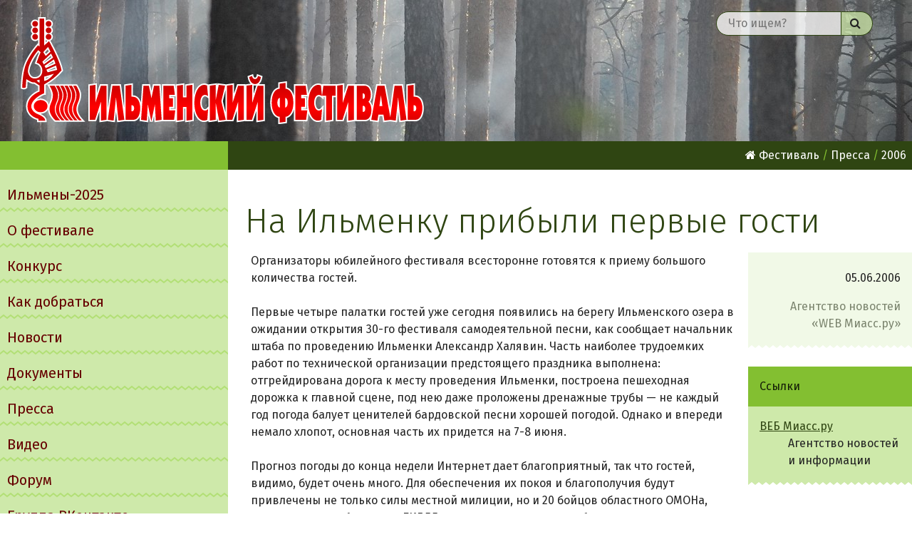

--- FILE ---
content_type: text/html; charset=utf-8
request_url: http://ilmeny.org/press/2006/pervgost
body_size: 14327
content:
<!DOCTYPE html>
<!--[if lt IE 7]>      <html class="no-js lt-ie9 lt-ie8 lt-ie7" lang="ru"> <![endif]-->
<!--[if IE 7]>         <html class="no-js lt-ie9 lt-ie8" lang="ru"> <![endif]-->
<!--[if IE 8]>         <html class="no-js lt-ie9" lang="ru"> <![endif]-->
<!--[if gt IE 8]><!--> <html class="no-js" lang="ru"> <!--<![endif]-->
  <head>
    <title>На Ильменку прибыли первые гости - Ильменский фестиваль авторской песни</title>
      <meta charset="utf-8">
      <meta http-equiv="X-UA-Compatible" content="IE=edge">
      <meta property="og:url" content="http://ilmeny.org/press/2006/pervgost">
        <meta property="og:title" content="На Ильменку прибыли первые гости">
        <meta name="twitter:title" content="На Ильменку прибыли первые гости">
        <meta name="title" content="На Ильменку прибыли первые гости">
      <meta property="og:site_name" content="Ильменский фестиваль авторской песни">
      <meta name="viewport" content="width=device-width, initial-scale=1">
      <meta name="twitter:site" content="@ilmeny_org">
      <link rel="apple-touch-icon" href="/apple-touch-icon.png">
      <link rel="index" href="/" title="Ильменский фестиваль авторской песни">
        <link rel="next" href="/press/2006/zdan" title="У &quot;Светлого прошлого&quot; светлое будущее в новом здании">
        <link rel="prev" href="/press/2006/ifotm" title="Ильменский фестиваль отмечает юбилей">
        <link rel="shortlink" href="http://ilmeny.org/article/557" title="Короткая ссылка">
      <link rel="preconnect" href="https://fonts.googleapis.com">
      <link rel="preconnect" href="https://fonts.gstatic.com" crossorigin>
      <link href="https://fonts.googleapis.com/css2?family=Fira+Sans:ital,wght@0,300;0,400;0,700;1,400&display=swap" rel="stylesheet">      <!--link rel="stylesheet" href="https://code.jquery.com/mobile/1.4.5/jquery.mobile-1.4.5.min.css"-->
      <link rel="stylesheet" href="/css/normalize.css">
      <link rel="stylesheet" href="/css/main.css">
      <link rel="stylesheet" href="https://use.fontawesome.com/ff8e1e614c.css">
      <link rel="author" type="text/plain" href="/humans.txt">
      <link rel="search" href="/opensearch.xml" title="Поиск - Ильменский фестиваль авторской песни" type="application/opensearchdescription+xml">
      <script src="https://code.jquery.com/jquery-1.12.4.min.js"></script>
      <script>window.jQuery || document.write('<script src="/mojo/jquery/jquery.js"><\/script>')</script>
      <!--script src="https://code.jquery.com/mobile/1.4.5/jquery.mobile-1.4.5.min.js"></script-->
      <script src="/js/vendor/modernizr-2.8.3-respond-1.4.2.min.js"></script>
      <link rel="up" href="/press" title="press"><link rel="up" href="/2006"  title="2006" >    <meta name="twitter:card" content="summary" />
    <meta property="og:image" content="http://ilmeny.org/images/logo-mobile.png">
    <meta name="twitter:image" content="http://ilmeny.org/images/logo-mobile.png">
    <link rel="image_src" href="http://ilmeny.org/images/logo-mobile.png">
  <meta name="description" content="Организаторы юбилейного фестиваля всесторонне готовятся к приему большого количества гостей.  Первые четыре палатки гостей уже сегодня появились на берегу Ильменского озера в ожидании открытия 30-го фестиваля самодеятельной песни, как сообщает начальник штаба по проведению Ильменки Александр Халявин.">
  <meta property="og:description" content="Организаторы юбилейного фестиваля всесторонне готовятся к приему большого количества гостей.  Первые четыре палатки гостей уже сегодня появились на берегу Ильменского озера в ожидании открытия 30-го фестиваля самодеятельной песни, как сообщает начальник штаба по проведению Ильменки Александр Халявин.">
  <meta name="twitter:description" content="Организаторы юбилейного фестиваля всесторонне готовятся к приему большого количества гостей.  Первые четыре палатки гостей уже сегодня появились на берегу Ильменского озера в ожидании открытия 30-го фестиваля самодеятельной песни, как сообщает начальник штаба по проведению Ильменки Александр Халявин.">


    </head>
    <body>
      <div id="wrapper">
        <!--[if lt IE 9]>
            <div class="browserupgrade">Вы пользуетесь устаревшим браузером.
              Пожалуйста, <a href="http://browsehappy.com/">обновите его</a> для того, чтоб сайт лучше отображался.</div>
        <![endif]-->

      <header class="bg-03" data-role="header">
        <h1 class="title"><a href="/">Ильменский фестиваль авторской песни</a></h1>
          <form method="GET" action="/search" class="search-form">
              <input class="input-text" type="text" name="query" value=""
              placeholder="Что ищем?"><button type="submit"><i class="fa fa-search"></i><span class="visuallyhidden"> Найти</span></button>
          </form>
      </header>

      <div class="row clearfix">
        <section id="left-section">
          
          <h2 class="visuallyhidden">Главное меню</h2>
          <nav id="main-menu" class="menu"><ul>
          <li><a href="/2025"><span class="icon"><i class="fa fa-music"></i> </span>Ильмены-2025</a></li>
<li><a href="https://www.fondmityaev.ru/projects/11/"><span class="icon"><i class="fa fa-file"></i> </span>О фестивале</a></li>
<li><a href="/contest"><span class="icon"><i class="fa fa-mouse-pointer"></i> </span>Конкурс</a></li>
<li><a href="/where"><span class="icon"><i class="fa fa-location-arrow"></i> </span>Как добраться</a></li>
<li><a href="/news"><span class="icon"><i class="fa fa-star"></i> </span>Новости</a></li>
<li><a href="/doc"><span class="icon"><i class="fa fa-file-text-o"></i> </span>Документы</a></li>
<li><a href="/press"><span class="icon"><i class="fa fa-newspaper-o"></i> </span>Пресса</a></li>
<li><a href="https://rutube.ru/channel/25303540/videos"><span class="icon"><i class="fa fa-youtube-play"></i> </span>Видео</a></li>
<li><a href="http://forum.uralbards.ru/ilmenka/"><span class="icon"><i class="fa fa-comments-o"></i> </span>Форум</a></li>
<li><a href="https://vk.com/ilmenskiyfest"><span class="icon"><i class="fa fa-vk"></i> </span>Группа ВКонтакте</a></li>

          </ul></nav>

        </section>
        <section id="main-section" data-role="main">

          <nav id="breadcrumbs" class="menu">
              <ul><li><a href="/"><i class="fa fa-home"></i> Фестиваль</a>
              <ul><li><a href="/press">Пресса</a>
              <ul><li><a href="/press/2006">2006</a>
            </li></ul></li></ul></li></ul>
          </nav>


          <h1>На Ильменку прибыли первые гости</h1>


          

    <article id="article-557" class="html-modified">
        <aside>
                <section class="meta">
            <p class="date"><time itemprop="created" datetime="2006-06-05 00:00:00">
                05.06.2006</time></p>
        <p class="author"></p>
        <p class="source">Агентство новостей «WEB Миасс.ру»</p>
    </section>


            
            

                <section class="links">
        <h2>Ссылки</h2>
        <dl>
            <dt>
                <a href="http://news.miass.ru/" id="link-287">ВЕБ Миасс.ру</a></dt>
            <dd>Агентство новостей и информации
        </dl>
    </section>

        </aside>
        Организаторы юбилейного фестиваля всесторонне готовятся к приему большого количества гостей.<br><br>Первые четыре палатки гостей уже сегодня появились на берегу Ильменского озера в ожидании открытия 30-го фестиваля самодеятельной песни, как сообщает начальник штаба по проведению Ильменки Александр Халявин. Часть наиболее трудоемких работ по технической организации предстоящего праздника выполнена: отгрейдирована дорога к месту проведения Ильменки, построена пешеходная дорожка к главной сцене, под нею даже проложены дренажные трубы — не каждый год погода балует ценителей бардовской песни хорошей погодой. Однако и впереди немало хлопот, основная часть их придется на 7-8 июня.<br><br>Прогноз погоды до конца недели Интернет дает благоприятный, так что гостей, видимо, будет очень много. Для обеспечения их покоя и благополучия будут привлечены не только силы местной милиции, но и 20 бойцов областного ОМОНа, представители областного ГИБДД, предполагается даже выборочно проводить тесты на наличие наркотиков в крови. Скорая помощь, милиция, штаб и другие службы, обслуживающие Ильменку, разместятся в палатках, которые обещали предоставить военные.
    </article>




            <nav id="prev-next">
              <a rel="prev" href="/press/2006/ifotm" class="arrow">←</a><a rel="prev" href="/press/2006/ifotm" id="link-prev" title="Ctrl + ← — Предыдущая страница" data-transition="slide" data-direction="reverse">Ильменский фестиваль отмечает юбилей</a>
              <a rel="next" href="/press/2006/zdan" id="link-next" title="Следующая страница — Ctrl + →" data-transition="slide">У "Светлого прошлого" светлое будущее в новом здании</a><a rel="next" href="/press/2006/zdan" id="link-next" class="arrow">→</a>
            </nav>
        </section>
      </div>
    <footer data-role="footer">
    <nav class="menu">
      <ul>
      <li><a href="/"><i class="fa fa-home"></i> Ильменский фестиваль авторской песни</a></li>
<li><a href="/2025"><span class="icon"><i class="fa fa-music"></i> </span>Ильмены-2025</a></li>
<li><a href="https://www.fondmityaev.ru/projects/11/"><span class="icon"><i class="fa fa-file"></i> </span>О фестивале</a></li>
<li><a href="/contest"><span class="icon"><i class="fa fa-mouse-pointer"></i> </span>Конкурс</a></li>
<li><a href="/where"><span class="icon"><i class="fa fa-location-arrow"></i> </span>Как добраться</a></li>
<li><a href="/news"><span class="icon"><i class="fa fa-star"></i> </span>Новости</a></li>
<li><a href="/doc"><span class="icon"><i class="fa fa-file-text-o"></i> </span>Документы</a></li>
<li><a href="/press"><span class="icon"><i class="fa fa-newspaper-o"></i> </span>Пресса</a></li>
<li><a href="https://rutube.ru/channel/25303540/videos"><span class="icon"><i class="fa fa-youtube-play"></i> </span>Видео</a></li>
<li><a href="http://forum.uralbards.ru/ilmenka/"><span class="icon"><i class="fa fa-comments-o"></i> </span>Форум</a></li>
<li><a href="https://vk.com/ilmenskiyfest"><span class="icon"><i class="fa fa-vk"></i> </span>Группа ВКонтакте</a></li>

<li><a href="/site">Об Ильменском сайте</a></li>
<li><a href="/feed.rss"><i class="fa fa-rss"></i> RSS</a></li>
<li><a href="https://twitter.com/ilmeny_org"><i class="fa fa-twitter"></i> Twitter</a></li>
<li><a href="mailto:webmaster&#64;ilmeny&#46;org" class="mail"><i class="fa fa-envelope-o"></i> Написать администратору</a></li>

      </ul>
    </nav>
    </footer>
    </div>
      <script src="/js/prev-next.js"></script>
    <script src="/js/plugins.js"></script>
    <script src="/js/suggest.js"></script>
    <!--<script src="/js/main.js"></script>-->
    <!-- Yandex.Metrika counter --><script type="text/javascript">(function (d, w, c) { (w[c] = w[c] || []).push(function() { try { w.yaCounter30756288 = new Ya.Metrika({id:30756288, trackLinks:true, accurateTrackBounce:true}); } catch(e) { } }); var n = d.getElementsByTagName("script")[0], s = d.createElement("script"), f = function () { n.parentNode.insertBefore(s, n); }; s.type = "text/javascript"; s.async = true; s.src = (d.location.protocol == "https:" ? "https:" : "http:") + "//mc.yandex.ru/metrika/watch.js"; if (w.opera == "[object Opera]") { d.addEventListener("DOMContentLoaded", f, false); } else { f(); } })(document, window, "yandex_metrika_callbacks");</script><noscript><div><img src="//mc.yandex.ru/watch/30756288" style="position:absolute; left:-9999px;" alt="" /></div></noscript><!-- /Yandex.Metrika counter -->

  </body>
</html>


--- FILE ---
content_type: application/javascript
request_url: http://ilmeny.org/js/suggest.js
body_size: 627
content:
$(function() {
    $('.search-form .input-text').bind('keyup', function(){
        //console.log('text changed to ' + $(this).val());
        $.get(
            '/suggest?query=' + $(this).val(),
            function(data) {
                //console.log('success');
                $('#suggest').html(data);
                $('#suggest').show();

                // User chooses an item
                $('#suggest li').bind('click', function(){
                    $('.search-form .input-text').val($(this).data('suggest'));
                    $('#suggest').hide();
                });
            }
        );
    });

});
